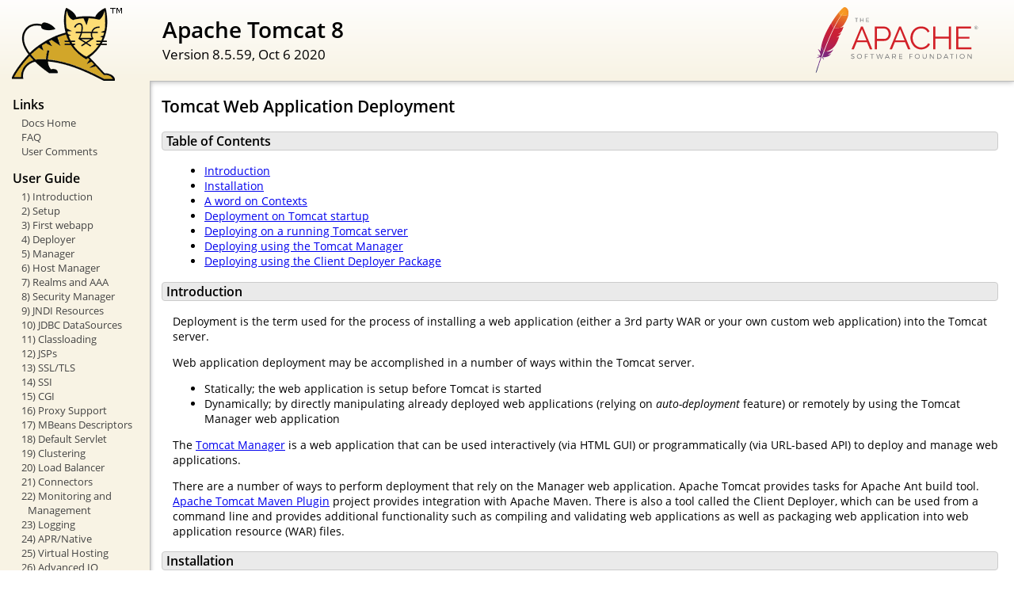

--- FILE ---
content_type: text/html
request_url: https://ogurukul.com/docs/deployer-howto.html
body_size: 20832
content:
<!DOCTYPE html SYSTEM "about:legacy-compat">
<html lang="en"><head><META http-equiv="Content-Type" content="text/html; charset=UTF-8"><link href="./images/docs-stylesheet.css" rel="stylesheet" type="text/css"><title>Apache Tomcat 8 (8.5.59) - Tomcat Web Application Deployment</title><meta name="author" content="Allistair Crossley"></head><body><div id="wrapper"><header><div id="header"><div><div><div class="logo noPrint"><a href="https://tomcat.apache.org/"><img alt="Tomcat Home" src="./images/tomcat.png"></a></div><div style="height: 1px;"></div><div class="asfLogo noPrint"><a href="https://www.apache.org/" target="_blank"><img src="./images/asf-logo.svg" alt="The Apache Software Foundation" style="width: 266px; height: 83px;"></a></div><h1>Apache Tomcat 8</h1><div class="versionInfo">
            Version 8.5.59,
            <time datetime="2020-10-06">Oct 6 2020</time></div><div style="height: 1px;"></div><div style="clear: left;"></div></div></div></div></header><div id="middle"><div><div id="mainLeft" class="noprint"><div><nav><div><h2>Links</h2><ul><li><a href="index.html">Docs Home</a></li><li><a href="https://wiki.apache.org/tomcat/FAQ">FAQ</a></li><li><a href="#comments_section">User Comments</a></li></ul></div><div><h2>User Guide</h2><ul><li><a href="introduction.html">1) Introduction</a></li><li><a href="setup.html">2) Setup</a></li><li><a href="appdev/index.html">3) First webapp</a></li><li><a href="deployer-howto.html">4) Deployer</a></li><li><a href="manager-howto.html">5) Manager</a></li><li><a href="host-manager-howto.html">6) Host Manager</a></li><li><a href="realm-howto.html">7) Realms and AAA</a></li><li><a href="security-manager-howto.html">8) Security Manager</a></li><li><a href="jndi-resources-howto.html">9) JNDI Resources</a></li><li><a href="jndi-datasource-examples-howto.html">10) JDBC DataSources</a></li><li><a href="class-loader-howto.html">11) Classloading</a></li><li><a href="jasper-howto.html">12) JSPs</a></li><li><a href="ssl-howto.html">13) SSL/TLS</a></li><li><a href="ssi-howto.html">14) SSI</a></li><li><a href="cgi-howto.html">15) CGI</a></li><li><a href="proxy-howto.html">16) Proxy Support</a></li><li><a href="mbeans-descriptors-howto.html">17) MBeans Descriptors</a></li><li><a href="default-servlet.html">18) Default Servlet</a></li><li><a href="cluster-howto.html">19) Clustering</a></li><li><a href="balancer-howto.html">20) Load Balancer</a></li><li><a href="connectors.html">21) Connectors</a></li><li><a href="monitoring.html">22) Monitoring and Management</a></li><li><a href="logging.html">23) Logging</a></li><li><a href="apr.html">24) APR/Native</a></li><li><a href="virtual-hosting-howto.html">25) Virtual Hosting</a></li><li><a href="aio.html">26) Advanced IO</a></li><li><a href="extras.html">27) Additional Components</a></li><li><a href="maven-jars.html">28) Mavenized</a></li><li><a href="security-howto.html">29) Security Considerations</a></li><li><a href="windows-service-howto.html">30) Windows Service</a></li><li><a href="windows-auth-howto.html">31) Windows Authentication</a></li><li><a href="jdbc-pool.html">32) Tomcat's JDBC Pool</a></li><li><a href="web-socket-howto.html">33) WebSocket</a></li><li><a href="rewrite.html">34) Rewrite</a></li></ul></div><div><h2>Reference</h2><ul><li><a href="RELEASE-NOTES.txt">Release Notes</a></li><li><a href="config/index.html">Configuration</a></li><li><a href="api/index.html">Tomcat Javadocs</a></li><li><a href="servletapi/index.html">Servlet 4.0 Javadocs</a></li><li><a href="jspapi/index.html">JSP 2.3 Javadocs</a></li><li><a href="elapi/index.html">EL 3.0 Javadocs</a></li><li><a href="websocketapi/index.html">WebSocket 1.1 Javadocs</a></li><li><a href="jaspicapi/index.html">JASPIC 1.1 Javadocs</a></li><li><a href="annotationapi/index.html">Common Annotations 1.2 Javadocs</a></li><li><a href="https://tomcat.apache.org/connectors-doc/">JK 1.2 Documentation</a></li></ul></div><div><h2>Apache Tomcat Development</h2><ul><li><a href="building.html">Building</a></li><li><a href="changelog.html">Changelog</a></li><li><a href="https://wiki.apache.org/tomcat/TomcatVersions">Status</a></li><li><a href="developers.html">Developers</a></li><li><a href="architecture/index.html">Architecture</a></li><li><a href="tribes/introduction.html">Tribes</a></li></ul></div></nav></div></div><div id="mainRight"><div id="content"><h2>Tomcat Web Application Deployment</h2><h3 id="Table_of_Contents">Table of Contents</h3><div class="text">
<ul><li><a href="#Introduction">Introduction</a></li><li><a href="#Installation">Installation</a></li><li><a href="#A_word_on_Contexts">A word on Contexts</a></li><li><a href="#Deployment_on_Tomcat_startup">Deployment on Tomcat startup</a></li><li><a href="#Deploying_on_a_running_Tomcat_server">Deploying on a running Tomcat server</a></li><li><a href="#Deploying_using_the_Tomcat_Manager">Deploying using the Tomcat Manager</a></li><li><a href="#Deploying_using_the_Client_Deployer_Package">Deploying using the Client Deployer Package</a></li></ul>
</div><h3 id="Introduction">Introduction</h3><div class="text">
        <p>
            Deployment is the term used for the process of installing a web
            application (either a 3rd party WAR or your own custom web application)
            into the Tomcat server.
        </p>
        <p>
            Web application deployment may be accomplished in a number of ways
            within the Tomcat server.
        </p>
        <ul>
                <li>Statically; the web application is setup before Tomcat is started</li>
                <li>
                    Dynamically; by directly manipulating already deployed web
                    applications (relying on <em>auto-deployment</em>
                    feature) or remotely by using the Tomcat Manager web
                    application
                </li>
        </ul>
        <p>
            The <a href="manager-howto.html">Tomcat Manager</a> is a web
            application that can be used interactively (via HTML GUI) or
            programmatically (via URL-based API) to deploy and manage web
            applications.
        </p>
        <p>
            There are a number of ways to perform deployment that rely on
            the Manager web application. Apache Tomcat provides tasks
            for Apache Ant build tool.
            <a href="https://tomcat.apache.org/maven-plugin.html">Apache Tomcat Maven Plugin</a>
            project provides integration with Apache Maven.
            There is also a tool called the Client Deployer, which can be
            used from a command line and provides additional functionality
            such as compiling and validating web applications as well as
            packaging web application into web application resource (WAR)
            files.
        </p>
    </div><h3 id="Installation">Installation</h3><div class="text">
        <p>
            There is no installation required for static deployment of web
            applications as this is provided out of the box by Tomcat. Nor is any
            installation required for deployment functions with the Tomcat Manager,
            although some configuration is required as detailed in the
            <a href="manager-howto.html">Tomcat Manager manual</a>.
            An installation is however required if you wish
            to use the Tomcat Client Deployer (TCD).
        </p>
        <p>
            The TCD is not packaged with the Tomcat core
            distribution, and must therefore be downloaded separately from
            the Downloads area. The download is usually labelled
            <i>apache-tomcat-8.5.x-deployer</i>.
        </p>
        <p>
            TCD has prerequisites of Apache Ant 1.6.2+ and a Java installation.
            Your environment should define an ANT_HOME environment value pointing to
            the root of your Ant installation, and a JAVA_HOME value pointing to
            your Java installation. Additionally, you should ensure Ant's ant
            command, and the Java javac compiler command run from the command shell
            that your operating system provides.
        </p>
        <ol>
            <li>Download the TCD distribution</li>
            <li>
                The TCD package need not be extracted into any existing Tomcat
                installation, it can be extracted to any location.
            </li>
            <li>Read Using the <a href="#Deploying_using_the_Client_Deployer_Package">
            Tomcat Client Deployer</a></li>
        </ol>
    </div><h3 id="A_word_on_Contexts">A word on Contexts</h3><div class="text">
        <p>
            In talking about deployment of web applications, the concept of a
            <i>Context</i> is required to be understood. A Context is what Tomcat
            calls a web application.
        </p>
        <p>
            In order to configure a Context within Tomcat a <i>Context Descriptor</i>
            is required. A Context Descriptor is simply an XML file that contains
            Tomcat related configuration for a Context, e.g naming resources or
            session manager configuration. In earlier versions of
            Tomcat the content of a Context Descriptor configuration was often stored within
            Tomcat's primary configuration file <i>server.xml</i> but this is now
            discouraged (although it currently still works).
        </p>
        <p>
            Context Descriptors not only help Tomcat to know how to configure
            Contexts but other tools such as the Tomcat Manager and TCD often use
            these Context Descriptors to perform their roles properly.
        </p>
        <p>
            The locations for Context Descriptors are:
        </p>
        <ol>
                <li>$CATALINA_BASE/conf/[enginename]/[hostname]/[webappname].xml</li>
                <li>$CATALINA_BASE/webapps/[webappname]/META-INF/context.xml</li>
        </ol>
        <p>
            Files in (1) are named [webappname].xml but files in (2) are named
            context.xml. If a Context Descriptor is not provided for a Context,
            Tomcat configures the Context using default values.
        </p>
    </div><h3 id="Deployment_on_Tomcat_startup">Deployment on Tomcat startup</h3><div class="text">
        <p>
            If you are not interested in using the Tomcat Manager, or TCD,
            then you'll need to deploy your web applications
            statically to Tomcat, followed by a Tomcat startup. The location you
            deploy web applications to for this type of deployment is called the
            <code>appBase</code> which is specified per Host. You either copy a
            so-called <i>exploded web application</i>, i.e non-compressed, to this
            location, or a compressed web application resource .WAR file.
        </p>
        <p>
            The web applications present in the location specified by the Host's
            (default Host is "localhost") <code>appBase</code> attribute (default
            appBase is "$CATALINA_BASE/webapps") will be deployed on Tomcat startup
            only if the Host's <code>deployOnStartup</code> attribute is "true".
        </p>
        <p>
            The following deployment sequence will occur on Tomcat startup in that
            case:
        </p>
        <ol>
            <li>Any Context Descriptors will be deployed first.</li>
            <li>
                Exploded web applications not referenced by any Context
                Descriptor will then be deployed. If they have an associated
                .WAR file in the appBase and it is newer than the exploded web application,
                the exploded directory will be removed and the webapp will be
                redeployed from the .WAR
            </li>
            <li>.WAR files will be deployed</li>
        </ol>
    </div><h3 id="Deploying_on_a_running_Tomcat_server">Deploying on a running Tomcat server</h3><div class="text">
        <p>
            It is possible to deploy web applications to a running Tomcat server.
        </p>
        <p>
            If the Host <code>autoDeploy</code> attribute is "true", the Host will
            attempt to deploy and update web applications dynamically, as needed,
            for example if a new .WAR is dropped into the <code>appBase</code>.
            For this to work, the Host needs to have background processing
            enabled which is the default configuration.
        </p>

        <p>
            <code>autoDeploy</code> set to "true" and a running Tomcat allows for:
        </p>
        <ul>
            <li>Deployment of .WAR files copied into the Host <code>appBase</code>.</li>
            <li>
                Deployment of exploded web applications which are
                copied into the Host <code>appBase</code>.
            </li>
            <li>
                Re-deployment of a web application which has already been deployed from
                a .WAR when the new .WAR is provided. In this case the exploded
                web application is removed, and the .WAR is expanded again.
                Note that the explosion will not occur if the Host is configured
                so that .WARs are not exploded with a <code>unpackWARs</code>
                attribute set to "false", in which case the web application
                will be simply redeployed as a compressed archive.
            </li>
            <li>
                Re-loading of a web application if the /WEB-INF/web.xml file (or
                any other resource defined as a WatchedResource) is updated.
            </li>
            <li>
                Re-deployment of a web application if the Context Descriptor
                file from which the web application has been deployed is
                updated.
            </li>
            <li>
                Re-deployment of dependent web applications if the global or
                per-host Context Descriptor file used by the web application is
                updated.
            </li>
            <li>
                Re-deployment of a web application if a Context Descriptor file (with a
                filename corresponding to the Context path of the previously deployed
                web application) is added to the
                <code>$CATALINA_BASE/conf/[enginename]/[hostname]/</code>
                directory.
            </li>
            <li>
                Undeployment of a web application if its document base (docBase)
                is deleted. Note that on Windows, this assumes that anti-locking
                features (see Context configuration) are enabled, otherwise it is not
                possible to delete the resources of a running web application.
            </li>
        </ul>
        <p>
            Note that web application reloading can also be configured in the loader, in which
            case loaded classes will be tracked for changes.
        </p>
    </div><h3 id="Deploying_using_the_Tomcat_Manager">Deploying using the Tomcat Manager</h3><div class="text">
        <p>
            The Tomcat Manager is covered in its <a href="manager-howto.html">own manual page</a>.
        </p>
    </div><h3 id="Deploying_using_the_Client_Deployer_Package">Deploying using the Client Deployer Package</h3><div class="text">
        <p>
            Finally, deployment of web application may be achieved using the
            Tomcat Client Deployer. This is a package which can be used to
            validate, compile, compress to .WAR, and deploy web applications to
            production or development Tomcat servers. It should be noted that this feature
            uses the Tomcat Manager and as such the target Tomcat server should be
            running.
        </p>

        <p>
            It is assumed the user will be familiar with Apache Ant for using the TCD.
            Apache Ant is a scripted build tool. The TCD comes pre-packaged with a
            build script to use. Only a modest understanding of Apache Ant is
            required (installation as listed earlier in this page, and familiarity
            with using the operating system command shell and configuring
            environment variables).
        </p>

        <p>
            The TCD includes Ant tasks, the Jasper page compiler for JSP compilation
            before deployment, as well as a task which
            validates the web application Context Descriptor. The validator task (class
            <code>org.apache.catalina.ant.ValidatorTask</code>) allows only one parameter:
            the base path of an exploded web application.
        </p>

        <p>
            The TCD uses an exploded web application as input (see the list of the
            properties used below). A web application that is programmatically
            deployed with the deployer may include a Context Descriptor in
            <code>/META-INF/context.xml</code>.
        </p>

        <p>
            The TCD includes a ready-to-use Ant script, with the following targets:
        </p>
        <ul>
            <li>
                <code>compile</code> (default): Compile and validate the web
                application. This can be used standalone, and does not need a running
                Tomcat server. The compiled application will only run on the associated
                <em>Tomcat&nbsp;X.Y.Z</em> server release, and is not guaranteed to work
                on another Tomcat release, as the code generated by Jasper depends on its runtime
                component. It should also be noted that this target will also compile
                automatically any Java source file located in the
                <code>/WEB-INF/classes</code> folder of the web application.</li>
            <li>
                <code>deploy</code>: Deploy a web application (compiled or not) to
                a Tomcat server.
            </li>
            <li><code>undeploy</code>: Undeploy a web application</li>
            <li><code>start</code>: Start web application</li>
            <li><code>reload</code>: Reload web application</li>
            <li><code>stop</code>: Stop web application</li>
        </ul>

        <p>
            In order for the deployment to be configured, create a file
            called <code>deployer.properties</code> in the TCD installation
            directory root. In this file, add the following name=value pairs per
            line:
        </p>

        <p>
            Additionally, you will need to ensure that a user has been
            setup for the target Tomcat Manager (which TCD uses) otherwise the TCD
            will not authenticate with the Tomcat Manager and the deployment will
            fail. To do this, see the Tomcat Manager page.
        </p>

        <ul>
            <li>
                <code>build</code>: The build folder used will be, by default,
                <code>${build}/webapp/${path}</code> (<code>${build}</code>, by
                default, points to <code>${basedir}/build</code>). After the end
                of the execution of the <code>compile</code> target, the web
                application .WAR will be located at
                <code>${build}/webapp/${path}.war</code>.
            </li>
            <li>
                <code>webapp</code>: The directory containing the exploded web application
                which will be compiled and validated. By default, the folder is
                <code>myapp</code>.
            </li>
            <li>
                <code>path</code>: Deployed context path of the web application,
                by default <code>/myapp</code>.
            </li>
            <li>
                <code>url</code>: Absolute URL to the Tomcat Manager web application of a
                running Tomcat server, which will be used to deploy and undeploy the
                web application. By default, the deployer will attempt to access
                a Tomcat instance running on localhost, at
                <code>http://localhost:8080/manager/text</code>.
            </li>
            <li>
                <code>username</code>: Tomcat Manager username (user should have a role of
                manager-script)
            </li>
            <li><code>password</code>: Tomcat Manager password.</li>
        </ul>
    </div></div></div></div></div><footer><div id="footer">
    Copyright &copy; 1999-2020, The Apache Software Foundation
    </div></footer></div></body></html>

--- FILE ---
content_type: text/css
request_url: https://ogurukul.com/docs/images/docs-stylesheet.css
body_size: 6082
content:
@charset "utf-8";
/*
  Licensed to the Apache Software Foundation (ASF) under one or more
  contributor license agreements.  See the NOTICE file distributed with
  this work for additional information regarding copyright ownership.
  The ASF licenses this file to You under the Apache License, Version 2.0
  (the "License"); you may not use this file except in compliance with
  the License.  You may obtain a copy of the License at

      http://www.apache.org/licenses/LICENSE-2.0

  Unless required by applicable law or agreed to in writing, software
  distributed under the License is distributed on an "AS IS" BASIS,
  WITHOUT WARRANTIES OR CONDITIONS OF ANY KIND, either express or implied.
  See the License for the specific language governing permissions and
  limitations under the License.
*/

/* Fonts */
@import url("fonts/fonts.css");

/* General style */

h1, h2, h3, h4, h5, h6, th {
  font-weight: 600;
}

body {
  margin: 0;
}

body, input {
  font-family: 'Open Sans', sans-serif;
  font-size: 10.5pt;
}

code, pre {
  font-family: Consolas, monospace;
}

img {
  border: 0;
}

table {
  border-collapse: collapse;
  text-align: left;
}
table *:not(table) {
  /* Prevent border-collapsing for table child elements like <div> */
  border-collapse: separate;
}

th {
  text-align: left;
}

main {
  /* Remove this once all IEs support <main> element */
  display: block;
}


/* Layout */

#wrapper {
  min-width: 400px;
}

#header {
  border-bottom: 1px solid #bbb;
}

@media not print {
    #header {
        box-shadow: 0 0 7px #aaa;
    }
}

#header > div {
  padding-left: 15px;
  padding-right: 15px;

  /* Work-around for old browsers: */
  background-color: #F8F3E4;
  background: linear-gradient(to bottom, #ffffff -10%, #F8F3E4 100%);
  position: relative;
}

#header .logo {
  float: left;
  padding-top: 10px;
  min-width: 190px;
}

#header .logo  img{
  /* To avoid that the Font Descender being added to the parent div's height */
  vertical-align: middle;
}

#header .asfLogo {
  float: right;
  position: relative;
  top: 8px;
}

#header h1 {
  margin-top: 0.6em;
  margin-bottom: 0;
}

#header .versionInfo {
  font-size: 13pt;
  margin-bottom: 1em;
}

#middle {
  display: table;
  table-layout: fixed;
  margin: 0;
  width: 100%;
}
#middle > div { display: table-row; }
#middle > div > div { display: table-cell; vertical-align: top; }



#mainLeft {
  width: 190px;
}

#mainLeft > div {
  margin-top: -1px; /* to overwrite border of element above */
  padding-left: 16px;
  padding-right: 14px;
  padding-top: 6px;
  padding-bottom: 15px;
  background-color: #F8F3E4;
  border-right: 1px solid #bbb;
  border-bottom: 1px solid #bbb;
  font-size: 10pt;
  border-bottom-right-radius: 20px;
  box-shadow: 0 0 5px #aaa;
}

#mainLeft h2 {
  margin-bottom: 0.2em;
  font-size: 1.2em;
}

#mainLeft ul {
  padding: 0;
  margin: 0;
  list-style-type: none;
}

#mainLeft ul a {
  text-indent: -0.6em;
  padding-left: 1.4em;
  display: block;
  text-decoration: none;
  color: #444;
}
#mainLeft ul a:hover {
  color: #000;
  background-color: #D1c9b9;
}

#mainRight {
  padding-left: 14px;
  padding-right: 20px;

}

#footer {
  margin-top: 30px;
  padding-top: 20px;
  padding-bottom: 20px;
  padding-left: 20px;
  padding-right: 20px;
  border-top: 1px solid #ccc;
  color: #444;
  text-align: center;
  /* font-style: italic; */
  font-size: 9pt;
}


/* Content */

#content div.text {
  padding-left: 1em;
  padding-left: 1em;
}

#content h3, #content h4, #content h5, #content h6 {
  padding-left: 5px;
  padding-right: 5px;
  background-color: #eaeaea;
}

@media not print {
    #content h3, #content h4, #content h5, #content h6 {
        border: 1px solid #ccc;
        border-radius: 4px;
    }
}

#content h4, #content h5, #content h6 {
  background-color: #f6f6f6;
}

code {
  background-color: rgb(224,255,255);
}

div.codeBox pre code, code.attributeName, code.propertyName, code.noHighlight, .noHighlight code {
  background-color: transparent;
}
div.codeBox {
  overflow: auto;
  margin: 1em 0;
}
div.codeBox pre {
  margin: 0;
  padding: 4px;
  border: 1px solid #999;
  border-radius: 5px;
  background-color: #eff8ff;
  display: table; /* To prevent <pre>s from taking the complete available width. */
  /*
  When it is officially supported, use the following CSS instead of display: table
  to prevent big <pre>s from exceeding the browser window:
  max-width: available;
  width: min-content;
  */
}

div.codeBox pre.wrap {
  white-space: pre-wrap;
}


table.defaultTable tr, table.detail-table tr {
    border: 1px solid #CCC;
}

table.defaultTable tr:nth-child(even), table.detail-table tr:nth-child(even) {
    background-color: #FAFBFF;
}

table.defaultTable tr:nth-child(odd), table.detail-table tr:nth-child(odd) {
    background-color: #EEEFFF;
}

table.defaultTable th, table.detail-table th {
  background-color: #88b;
  color: #fff;
}

table.defaultTable th, table.defaultTable td, table.detail-table th, table.detail-table td {
  padding: 5px 8px;
}


p.notice {
  border: 1px solid rgb(255, 0, 0);
  background-color: rgb(238, 238, 238);
  color: rgb(0, 51, 102);
  padding: 0.5em;
  margin: 1em 2em 1em 1em;
}


/* Changelog-Styles */

ul.changelog {
  padding-left: 1em;
  list-style-type: none;
}

ul.changelog  li{
  padding-top: 5px;
  padding-bottom: 5px;
}

ul.changelog img {
  vertical-align: middle
}


/* Printer-only Styles */
@media print {
    .noPrint { display: none; }
    #middle > div > div#mainLeft { display: none; }
    a { color: inherit; text-decoration: none; }
}

/* Fix for Comments section which contains a <h4> */
#comments_thread h1, #comments_thread h2, #comments_thread h3, #comments_thread h4, #comments_thread h5, #comments_thread h6 {
    border: none;
    background-color: transparent;
}

--- FILE ---
content_type: text/css
request_url: https://ogurukul.com/docs/images/fonts/fonts.css
body_size: 1996
content:
@charset "utf-8";
/*
  Licensed to the Apache Software Foundation (ASF) under one or more
  contributor license agreements.  See the NOTICE file distributed with
  this work for additional information regarding copyright ownership.
  The ASF licenses this file to You under the Apache License, Version 2.0
  (the "License"); you may not use this file except in compliance with
  the License.  You may obtain a copy of the License at

      http://www.apache.org/licenses/LICENSE-2.0

  Unless required by applicable law or agreed to in writing, software
  distributed under the License is distributed on an "AS IS" BASIS,
  WITHOUT WARRANTIES OR CONDITIONS OF ANY KIND, either express or implied.
  See the License for the specific language governing permissions and
  limitations under the License.
*/

@font-face {
  font-family: 'Open Sans';
  font-style: normal;
  font-weight: 400;
  src: local('Open Sans'), local('OpenSans'), url('OpenSans400.woff') format('woff');
}
@font-face {
  font-family: 'Open Sans';
  font-style: italic;
  font-weight: 400;
  src: local('Open Sans Italic'), local('OpenSans-Italic'), url('OpenSans400italic.woff') format('woff');
}
@font-face {
  font-family: 'Open Sans';
  font-style: normal;
  font-weight: 600;
  src: local('Open Sans Semibold'), local('OpenSans-Semibold'), url('OpenSans600.woff') format('woff');
}
@font-face {
  font-family: 'Open Sans';
  font-style: italic;
  font-weight: 600;
  src: local('Open Sans Semibold Italic'), local('OpenSans-SemiboldItalic'), url('OpenSans600italic.woff') format('woff');
}
@font-face {
  font-family: 'Open Sans';
  font-style: normal;
  font-weight: 700;
  src: local('Open Sans Bold'), local('OpenSans-Bold'), url('OpenSans700.woff') format('woff');
}
@font-face {
  font-family: 'Open Sans';
  font-style: italic;
  font-weight: 700;
  src: local('Open Sans Bold Italic'), local('OpenSans-BoldItalic'), url('OpenSans700italic.woff') format('woff');
}

--- FILE ---
content_type: image/svg+xml
request_url: https://ogurukul.com/docs/images/asf-logo.svg
body_size: 20712
content:
<?xml version="1.0" encoding="utf-8"?>
<!--
  Licensed to the Apache Software Foundation (ASF) under one or more
  contributor license agreements.  See the NOTICE file distributed with
  this work for additional information regarding copyright ownership.
  The ASF licenses this file to You under the Apache License, Version 2.0
  (the "License"); you may not use this file except in compliance with
  the License.  You may obtain a copy of the License at

      http://www.apache.org/licenses/LICENSE-2.0

  Unless required by applicable law or agreed to in writing, software
  distributed under the License is distributed on an "AS IS" BASIS,
  WITHOUT WARRANTIES OR CONDITIONS OF ANY KIND, either express or implied.
  See the License for the specific language governing permissions and
  limitations under the License.
-->
<!-- Generator: Adobe Illustrator 19.0.0, SVG Export Plug-In . SVG Version: 6.00 Build 0)  -->
<!DOCTYPE svg PUBLIC "-//W3C//DTD SVG 1.1//EN" "http://www.w3.org/Graphics/SVG/1.1/DTD/svg11.dtd">
<svg version="1.1" id="Layer_2" xmlns="http://www.w3.org/2000/svg" xmlns:xlink="http://www.w3.org/1999/xlink" x="0px" y="0px"
	 viewBox="0 0 7127.6 2890" enable-background="new 0 0 7127.6 2890" xml:space="preserve">
<path fill="#6D6E71" d="M7104.7,847.8c15.3,15.3,22.9,33.7,22.9,55.2c0,21.5-7.6,39.9-22.9,55.4c-15.3,15.4-33.8,23.1-55.6,23.1
	c-21.8,0-40.2-7.6-55.4-22.9c-15.1-15.3-22.7-33.7-22.7-55.2c0-21.5,7.6-39.9,22.9-55.4c15.3-15.4,33.7-23.1,55.4-23.1
	C7070.9,824.9,7089.4,832.5,7104.7,847.8z M7098.1,951.9c13.3-13.6,20-29.8,20-48.7s-6.6-35-19.8-48.5
	c-13.2-13.4-29.4-20.1-48.6-20.1c-19.2,0-35.4,6.7-48.7,20.2c-13.3,13.5-19.9,29.7-19.9,48.7c0,19,6.6,35.2,19.7,48.6
	c13.1,13.4,29.3,20.1,48.5,20.1S7084.7,965.4,7098.1,951.9z M7087.1,888.1c0,14-6.1,22.8-18.4,26.4l22.5,30.5h-18.2l-20.3-28.3
	h-18.6v28.3h-14.7v-84.6h31.8c12.8,0,22,2.2,27.6,6.6C7084.4,871.4,7087.1,878.4,7087.1,888.1z M7068.2,900c3-2.4,4.4-6.5,4.4-12
	c0-5.5-1.5-9.4-4.5-11.6c-3-2.2-8.4-3.2-16-3.2h-18v30.5h17.5C7059.7,903.6,7065.3,902.4,7068.2,900z"/>
<path fill="#6D6E71" d="M1803.6,499.8v155.4h-20V499.8h-56.8v-19.2h133.9v19.2H1803.6z"/>
<path fill="#6D6E71" d="M2082.2,655.2v-76.9h-105.2v76.9h-20V480.5h20v78.9h105.2v-78.9h20v174.7H2082.2z"/>
<path fill="#6D6E71" d="M2241.4,499.8v57.4h88.1v19.2h-88.1v59.8h101.8v19h-121.8V480.5H2340v19.2H2241.4z"/>
<path fill="#D22128" d="M1574.5,1852.4l417.3-997.6h80.1l417.3,997.6h-105.4l-129.3-311.9h-448.2l-127.9,311.9H1574.5z M2032.6,970
	l-205.1,493.2h404.7L2032.6,970z"/>
<path fill="#D22128" d="M2596.9,1852.4V854.8H3010c171.4,0,295.1,158.8,295.1,313.3c0,163-115.2,316.1-286.6,316.1h-324.6v368.1
	H2596.9z M2693.9,1397.1h318.9c118,0,193.9-108.2,193.9-229c0-125.1-92.7-226.2-202.3-226.2h-310.5V1397.1z"/>
<path fill="#D22128" d="M3250.5,1852.4l417.3-997.6h80.1l417.3,997.6h-105.4l-129.3-311.9h-448.2l-127.9,311.9H3250.5z M3708.6,970
	l-205.1,493.2h404.7L3708.6,970z"/>
<path fill="#D22128" d="M4637.3,849.1c177,0,306.3,89.9,368.1,217.8l-78.7,47.8c-63.2-132.1-186.9-177-295.1-177
	c-238.9,0-369.5,213.6-369.5,414.5c0,220.6,161.6,420.1,373.7,420.1c112.4,0,244.5-56.2,307.7-185.5l81.5,42.1
	c-64.6,148.9-241.7,231.8-394.8,231.8c-274,0-466.5-261.3-466.5-514.2C4163.8,1106.3,4336.6,849.1,4637.3,849.1z"/>
<path fill="#D22128" d="M5949.1,854.8v997.6h-98.4v-466.5h-591.5v466.5h-96.9V854.8h96.9v444h591.5v-444H5949.1z"/>
<path fill="#D22128" d="M6844.6,1765.2v87.1h-670.2V854.8H6832v87.1h-560.6v359.7h489v82.9h-489v380.8H6844.6z"/>
<path fill="#6D6E71" d="M1667.6,2063.6c11.8,3.5,22.2,8.3,31,14.2l-10.3,22.6c-9-6-18.6-10.4-28.9-13.4c-10.2-2.9-20-4.4-29.2-4.4
	c-13.6,0-24.5,2.4-32.6,7.3c-8.1,4.9-12.2,11.8-12.2,20.7c0,7.6,2.3,14,6.8,19c4.5,5,10.2,8.9,17,11.7c6.8,2.8,16.1,6,28,9.6
	c14.4,4.6,26,8.9,34.7,12.9c8.8,4,16.3,9.9,22.5,17.8c6.2,7.8,9.3,18.2,9.3,31c0,11.7-3.2,21.8-9.5,30.6
	c-6.3,8.7-15.3,15.5-26.8,20.3c-11.6,4.8-24.9,7.2-40,7.2c-15.1,0-29.7-2.9-43.9-8.7c-14.2-5.8-26.4-13.6-36.6-23.4l10.7-21.6
	c9.6,9.4,20.7,16.7,33.3,21.9c12.6,5.2,24.8,7.8,36.8,7.8c15.3,0,27.3-3,36.1-8.9c8.8-5.9,13.2-13.9,13.2-23.9
	c0-7.8-2.3-14.3-6.9-19.4c-4.6-5.1-10.3-9-17.1-11.9c-6.8-2.8-16.1-6-28-9.6c-14.2-4.2-25.7-8.3-34.6-12.2
	c-8.9-3.9-16.4-9.7-22.5-17.5c-6.1-7.7-9.2-17.9-9.2-30.6c0-10.9,3-20.4,9-28.6c6-8.2,14.6-14.6,25.6-19.1
	c11.1-4.5,23.8-6.8,38.2-6.8C1643.8,2058.3,1655.7,2060.1,1667.6,2063.6z"/>
<path fill="#6D6E71" d="M1980.1,2072.8c16.8,9.4,30.2,22.3,40,38.4c9.8,16.2,14.8,33.9,14.8,53.3c0,19.5-4.9,37.4-14.8,53.6
	c-9.8,16.3-23.2,29.1-40,38.6c-16.8,9.5-35.3,14.3-55.2,14.3c-20.3,0-38.8-4.7-55.7-14.3c-16.8-9.5-30.2-22.4-40-38.6
	c-9.8-16.3-14.8-34.1-14.8-53.6c0-19.5,4.9-37.3,14.8-53.5c9.8-16.2,23.2-29,40-38.3c16.8-9.4,35.4-14,55.7-14
	C1944.8,2058.6,1963.2,2063.3,1980.1,2072.8z M1881.9,2092.7c-13.1,7.4-23.6,17.5-31.4,30.1c-7.8,12.6-11.8,26.5-11.8,41.7
	c0,15.3,3.9,29.3,11.8,42c7.8,12.7,18.3,22.8,31.4,30.2c13.1,7.4,27.4,11.1,42.9,11.1c15.5,0,29.7-3.7,42.7-11.1
	c13-7.4,23.3-17.4,31.1-30.2c7.7-12.7,11.6-26.7,11.6-42s-3.9-29.2-11.6-41.8c-7.7-12.6-18.1-22.6-31.1-30
	c-13-7.4-27.2-11.2-42.6-11.2C1909.4,2081.5,1895.1,2085.2,1881.9,2092.7z"/>
<path fill="#6D6E71" d="M2186.5,2082.4v74h98.4v23.2h-98.4v90.2h-24.1v-210.6h133.8v23.2H2186.5z"/>
<path fill="#6D6E71" d="M2491.6,2082.4v187.4h-24.1v-187.4h-68.4v-23.2h161.4v23.2H2491.6z"/>
<path fill="#6D6E71" d="M2871.8,2269.8l-56.8-177.4l-57.6,177.4h-24.5l-70.5-210.6h25.9l57.9,182.7l57.1-182.4l24.1-0.3l57.7,182.7
	l57.1-182.7h25l-70.6,210.6H2871.8z"/>
<path fill="#6D6E71" d="M3087.3,2216.6l-23.5,53.2h-25.6l94.4-210.6h25l94.1,210.6h-26.1l-23.5-53.2H3087.3z M3144.5,2086.6
	l-46.9,106.8h94.4L3144.5,2086.6z"/>
<path fill="#6D6E71" d="M3461.1,2202.7c-6,0.4-10.7,0.6-14.1,0.6h-56v66.5H3367v-210.6h80c26.2,0,46.6,6.2,61.2,18.5
	c14.5,12.3,21.8,29.8,21.8,52.3c0,17.2-4.1,31.7-12.2,43.3c-8.1,11.6-19.8,20-35,25l49.2,71.5h-27.3L3461.1,2202.7z M3491.3,2167.6
	c10.3-8.4,15.5-20.8,15.5-37c0-15.9-5.2-27.9-15.5-36c-10.3-8.1-25.1-12.2-44.3-12.2h-56v97.8h56
	C3466.2,2180.2,3481,2176,3491.3,2167.6z"/>
<path fill="#6D6E71" d="M3688.3,2082.4v69.2h106.2v23.2h-106.2v72.1h122.8v22.9h-146.9v-210.6h142.9v23.2H3688.3z"/>
<path fill="#6D6E71" d="M4147,2082.4v74h98.4v23.2H4147v90.2h-24.1v-210.6h133.8v23.2H4147z"/>
<path fill="#6D6E71" d="M4523.3,2072.8c16.8,9.4,30.2,22.3,40,38.4c9.8,16.2,14.8,33.9,14.8,53.3c0,19.5-4.9,37.4-14.8,53.6
	c-9.8,16.3-23.2,29.1-40,38.6c-16.8,9.5-35.3,14.3-55.2,14.3c-20.3,0-38.8-4.7-55.7-14.3c-16.8-9.5-30.2-22.4-40-38.6
	c-9.8-16.3-14.8-34.1-14.8-53.6c0-19.5,4.9-37.3,14.8-53.5c9.8-16.2,23.2-29,40-38.3c16.8-9.4,35.4-14,55.7-14
	C4488.1,2058.6,4506.5,2063.3,4523.3,2072.8z M4425.2,2092.7c-13.1,7.4-23.6,17.5-31.4,30.1c-7.8,12.6-11.8,26.5-11.8,41.7
	c0,15.3,3.9,29.3,11.8,42c7.8,12.7,18.3,22.8,31.4,30.2c13.1,7.4,27.4,11.1,42.9,11.1c15.5,0,29.7-3.7,42.7-11.1
	c13-7.4,23.3-17.4,31.1-30.2c7.7-12.7,11.6-26.7,11.6-42s-3.9-29.2-11.6-41.8c-7.7-12.6-18.1-22.6-31.1-30
	c-13-7.4-27.2-11.2-42.6-11.2C4452.6,2081.5,4438.3,2085.2,4425.2,2092.7z"/>
<path fill="#6D6E71" d="M4854.7,2247.7c-15.7,15.5-37.3,23.3-64.8,23.3c-27.7,0-49.4-7.8-65.1-23.3c-15.7-15.5-23.6-37-23.6-64.6
	v-124h24.1v124c0,20.3,5.8,36.1,17.3,47.5c11.6,11.4,27.3,17.1,47.3,17.1c20.1,0,35.8-5.7,47.1-17c11.4-11.3,17-27.2,17-47.7v-124
	h24.1v124C4878.2,2210.7,4870.4,2232.2,4854.7,2247.7z"/>
<path fill="#6D6E71" d="M5169.5,2269.8l-126.3-169.1v169.1h-24.1v-210.6h25l126.3,169.3v-169.3h23.8v210.6H5169.5z"/>
<path fill="#6D6E71" d="M5478.4,2073.1c16.4,9.3,29.4,21.9,38.9,37.9c9.6,16,14.3,33.9,14.3,53.5s-4.8,37.6-14.3,53.6
	c-9.5,16.1-22.6,28.7-39.3,37.9c-16.6,9.2-35.2,13.8-55.5,13.8h-84.3v-210.6h85.2C5443.7,2059.2,5462,2063.8,5478.4,2073.1z
	 M5362.3,2246.9h61.4c15.5,0,29.6-3.5,42.3-10.6c12.7-7.1,22.8-16.9,30.2-29.5c7.4-12.5,11.1-26.5,11.1-42
	c0-15.5-3.8-29.4-11.3-41.9c-7.5-12.5-17.7-22.3-30.6-29.6c-12.8-7.2-27-10.9-42.6-10.9h-60.5V2246.9z"/>
<path fill="#6D6E71" d="M5668.6,2216.6l-23.5,53.2h-25.6l94.4-210.6h25l94.1,210.6H5807l-23.5-53.2H5668.6z M5725.8,2086.6
	l-46.9,106.8h94.4L5725.8,2086.6z"/>
<path fill="#6D6E71" d="M5991,2082.4v187.4H5967v-187.4h-68.4v-23.2h161.4v23.2H5991z"/>
<path fill="#6D6E71" d="M6175.9,2269.8v-210.6h24.1v210.6H6175.9z"/>
<path fill="#6D6E71" d="M6493.7,2072.8c16.8,9.4,30.2,22.3,40,38.4c9.8,16.2,14.8,33.9,14.8,53.3c0,19.5-4.9,37.4-14.8,53.6
	c-9.8,16.3-23.2,29.1-40,38.6c-16.8,9.5-35.3,14.3-55.2,14.3c-20.3,0-38.8-4.7-55.7-14.3c-16.8-9.5-30.2-22.4-40-38.6
	c-9.8-16.3-14.8-34.1-14.8-53.6c0-19.5,4.9-37.3,14.8-53.5c9.8-16.2,23.2-29,40-38.3c16.8-9.4,35.4-14,55.7-14
	C6458.5,2058.6,6476.9,2063.3,6493.7,2072.8z M6395.6,2092.7c-13.1,7.4-23.6,17.5-31.4,30.1c-7.8,12.6-11.8,26.5-11.8,41.7
	c0,15.3,3.9,29.3,11.8,42c7.8,12.7,18.3,22.8,31.4,30.2c13.1,7.4,27.4,11.1,42.9,11.1c15.5,0,29.7-3.7,42.7-11.1
	c13-7.4,23.3-17.4,31.1-30.2c7.7-12.7,11.6-26.7,11.6-42s-3.9-29.2-11.6-41.8c-7.7-12.6-18.1-22.6-31.1-30
	c-13-7.4-27.2-11.2-42.6-11.2C6423,2081.5,6408.8,2085.2,6395.6,2092.7z"/>
<path fill="#6D6E71" d="M6826.5,2269.8l-126.3-169.1v169.1h-24.1v-210.6h25l126.3,169.3v-169.3h23.8v210.6H6826.5z"/>
<linearGradient id="SVGID_1_" gradientUnits="userSpaceOnUse" x1="-4516.6152" y1="-2338.7222" x2="-4108.4111" y2="-1861.3982" gradientTransform="matrix(0.4226 -0.9063 0.9063 0.4226 5117.8774 -2859.9343)">
	<stop  offset="0" style="stop-color:#F69923"/>
	<stop  offset="0.3123" style="stop-color:#F79A23"/>
	<stop  offset="0.8383" style="stop-color:#E97826"/>
</linearGradient>
<path fill="url(#SVGID_1_)" d="M1230.1,13.7c-45.3,26.8-120.6,102.5-210.5,212.3l82.6,155.9c58-82.9,116.9-157.5,176.3-221.2
	c4.6-5.1,7-7.5,7-7.5c-2.3,2.5-4.6,5-7,7.5c-19.2,21.2-77.5,89.2-165.5,224.4c84.7-4.2,214.9-21.6,321.1-39.7
	c31.6-177-31-258-31-258S1323.4-41.4,1230.1,13.7z"/>
<path fill="none" d="M1090.2,903.1c0.6-0.1,1.2-0.2,1.8-0.3l-11.9,1.3c-0.7,0.3-1.4,0.7-2.1,1
	C1082.1,904.4,1086.2,903.7,1090.2,903.1z"/>
<path fill="none" d="M1005.9,1182.3c-6.7,1.5-13.7,2.7-20.7,3.7C992.3,1185,999.2,1183.8,1005.9,1182.3z"/>
<path fill="none" d="M432.9,1808.8c0.9-2.3,1.8-4.7,2.6-7c18.2-48,36.2-94.7,54-140.1c20-51,39.8-100.4,59.3-148.3
	c20.6-50.4,40.9-99.2,60.9-146.3c21-49.4,41.7-97,62-142.8c16.5-37.3,32.8-73.4,48.9-108.3c5.4-11.7,10.7-23.2,16-34.6
	c10.5-22.7,21-44.8,31.3-66.5c9.5-20,19-39.6,28.3-58.8c3.1-6.4,6.2-12.8,9.3-19.1c0.5-1,1-2,1.5-3.1l-10.2,1.1l-8-15.9
	c-0.8,1.6-1.6,3.1-2.4,4.6c-14.5,28.8-28.9,57.9-43.1,87.2c-8.2,16.9-16.4,34-24.6,51c-22.6,47.4-44.8,95.2-66.6,143.3
	c-22.1,48.6-43.7,97.5-64.9,146.5c-20.8,48.1-41.3,96.2-61.2,144.2c-20,48-39.5,95.7-58.5,143.2c-19.9,49.5-39.2,98.7-58,147.2
	c-4.2,10.9-8.5,21.9-12.7,32.8c-15,39.2-29.7,77.8-44,116l12.7,25.1l11.4-1.2c0.4-1.1,0.8-2.3,1.3-3.4
	C396.7,1905.4,414.9,1856.4,432.9,1808.8z"/>
<path fill="none" d="M980,1186.8L980,1186.8c0.1,0,0.1,0,0.1-0.1C980.1,1186.8,980.1,1186.8,980,1186.8z"/>
<path fill="#BE202E" d="M952.6,1323c-10.6,1.9-21.4,3.8-32.5,5.7c-0.1,0-0.1,0.1-0.2,0.1c5.6-0.8,11.2-1.7,16.6-2.6
	C942,1325.2,947.3,1324.1,952.6,1323z"/>
<path opacity="0.35" fill="#BE202E" d="M952.6,1323c-10.6,1.9-21.4,3.8-32.5,5.7c-0.1,0-0.1,0.1-0.2,0.1c5.6-0.8,11.2-1.7,16.6-2.6
	C942,1325.2,947.3,1324.1,952.6,1323z"/>
<path fill="#BE202E" d="M980.3,1186.7C980.2,1186.7,980.2,1186.7,980.3,1186.7c-0.1,0.1-0.2,0.1-0.2,0.1c1.8-0.2,3.5-0.5,5.2-0.8
	c7-1,13.9-2.2,20.7-3.7C997.5,1183.8,989,1185.2,980.3,1186.7L980.3,1186.7L980.3,1186.7z"/>
<path opacity="0.35" fill="#BE202E" d="M980.3,1186.7C980.2,1186.7,980.2,1186.7,980.3,1186.7c-0.1,0.1-0.2,0.1-0.2,0.1
	c1.8-0.2,3.5-0.5,5.2-0.8c7-1,13.9-2.2,20.7-3.7C997.5,1183.8,989,1185.2,980.3,1186.7L980.3,1186.7L980.3,1186.7z"/>
<linearGradient id="SVGID_2_" gradientUnits="userSpaceOnUse" x1="-7537.7339" y1="-2391.4075" x2="-4625.4141" y2="-2391.4075" gradientTransform="matrix(0.4226 -0.9063 0.9063 0.4226 5117.8774 -2859.9343)">
	<stop  offset="0.3233" style="stop-color:#9E2064"/>
	<stop  offset="0.6302" style="stop-color:#C92037"/>
	<stop  offset="0.7514" style="stop-color:#CD2335"/>
	<stop  offset="1" style="stop-color:#E97826"/>
</linearGradient>
<path fill="url(#SVGID_2_)" d="M858.6,784.7c25.1-46.9,50.5-92.8,76.2-137.4c26.7-46.4,53.7-91.3,80.9-134.7
	c1.6-2.6,3.2-5.2,4.8-7.7c27-42.7,54.2-83.7,81.6-122.9L1019.5,226c-6.2,7.6-12.5,15.3-18.8,23.2c-23.8,29.7-48.6,61.6-73.9,95.5
	c-28.6,38.2-58,78.9-87.8,121.7c-27.6,39.5-55.5,80.9-83.5,123.7c-23.8,36.5-47.7,74-71.4,112.5c-0.9,1.4-1.8,2.9-2.6,4.3
	l107.5,212.3C811.8,873.6,835.1,828.7,858.6,784.7z"/>
<linearGradient id="SVGID_3_" gradientUnits="userSpaceOnUse" x1="-7186.1777" y1="-2099.3059" x2="-5450.7183" y2="-2099.3059" gradientTransform="matrix(0.4226 -0.9063 0.9063 0.4226 5117.8774 -2859.9343)">
	<stop  offset="0" style="stop-color:#282662"/>
	<stop  offset="9.548390e-02" style="stop-color:#662E8D"/>
	<stop  offset="0.7882" style="stop-color:#9F2064"/>
	<stop  offset="0.9487" style="stop-color:#CD2032"/>
</linearGradient>
<path fill="url(#SVGID_3_)" d="M369,1981c-14.2,39.1-28.5,78.9-42.9,119.6c-0.2,0.6-0.4,1.2-0.6,1.8c-2,5.7-4.1,11.5-6.1,17.2
	c-9.7,27.4-18,52.1-37.3,108.2c31.7,14.5,57.1,52.5,81.1,95.6c-2.6-44.7-21-86.6-56.2-119.1c156.1,7,290.6-32.4,360.1-146.6
	c6.2-10.2,11.9-20.9,17-32.2c-31.6,40.1-70.8,57.1-144.5,53c-0.2,0.1-0.3,0.1-0.5,0.2c0.2-0.1,0.3-0.1,0.5-0.2
	c108.6-48.6,163.1-95.3,211.2-172.6c11.4-18.3,22.5-38.4,33.8-60.6c-94.9,97.5-205,125.3-320.9,104.2l-86.9,9.5
	C374.4,1966.3,371.7,1973.6,369,1981z"/>
<linearGradient id="SVGID_4_" gradientUnits="userSpaceOnUse" x1="-7374.1626" y1="-2418.5454" x2="-4461.8428" y2="-2418.5454" gradientTransform="matrix(0.4226 -0.9063 0.9063 0.4226 5117.8774 -2859.9343)">
	<stop  offset="0.3233" style="stop-color:#9E2064"/>
	<stop  offset="0.6302" style="stop-color:#C92037"/>
	<stop  offset="0.7514" style="stop-color:#CD2335"/>
	<stop  offset="1" style="stop-color:#E97826"/>
</linearGradient>
<path fill="url(#SVGID_4_)" d="M409.6,1786.3c18.8-48.5,38.1-97.7,58-147.2c19-47.4,38.5-95.2,58.5-143.2
	c20-48,40.4-96.1,61.2-144.2c21.2-49,42.9-97.8,64.9-146.5c21.8-48.1,44-95.9,66.6-143.3c8.1-17.1,16.3-34.1,24.6-51
	c14.2-29.3,28.6-58.4,43.1-87.2c0.8-1.6,1.6-3.1,2.4-4.6L681.4,706.8c-1.8,2.9-3.5,5.8-5.3,8.6c-25.1,40.9-50,82.7-74.4,125.4
	c-24.7,43.1-49,87.1-72.7,131.7c-20,37.6-39.6,75.6-58.6,113.9c-3.8,7.8-7.6,15.5-11.3,23.2c-23.4,48.2-44.6,94.8-63.7,139.5
	c-21.7,50.7-40.7,99.2-57.5,145.1c-11,30.2-21,59.4-30.1,87.4c-7.5,24-14.7,47.9-21.5,71.8c-16,56.3-29.9,112.4-41.2,168.3
	L353,1935.1c14.3-38.1,28.9-76.8,44-116C401.1,1808.2,405.4,1797.3,409.6,1786.3z"/>
<linearGradient id="SVGID_5_" gradientUnits="userSpaceOnUse" x1="-7161.7642" y1="-2379.1431" x2="-5631.2524" y2="-2379.1431" gradientTransform="matrix(0.4226 -0.9063 0.9063 0.4226 5117.8774 -2859.9343)">
	<stop  offset="0" style="stop-color:#282662"/>
	<stop  offset="9.548390e-02" style="stop-color:#662E8D"/>
	<stop  offset="0.7882" style="stop-color:#9F2064"/>
	<stop  offset="0.9487" style="stop-color:#CD2032"/>
</linearGradient>
<path fill="url(#SVGID_5_)" d="M243.5,1729.4c-13.6,68.2-23.2,136.2-28,203.8c-0.2,2.4-0.4,4.7-0.5,7.1
	c-33.7-54-124-106.8-123.8-106.2c64.6,93.7,113.7,186.7,120.9,278c-34.6,7.1-82-3.2-136.8-23.3c57.1,52.5,100,67,116.7,70.9
	c-52.5,3.3-107.1,39.3-162.1,80.8c80.5-32.8,145.5-45.8,192.1-35.3C148.1,2414.2,74.1,2645,0,2890c22.7-6.7,36.2-21.9,43.9-42.6
	c13.2-44.4,100.8-335.6,238-718.2c3.9-10.9,7.8-21.8,11.8-32.9c1.1-3,2.2-6.1,3.3-9.2c14.5-40.1,29.5-81.1,45.1-122.9
	c3.5-9.5,7.1-19,10.7-28.6c0.1-0.2,0.1-0.4,0.2-0.6l-107.9-213.2C244.6,1724.4,244,1726.9,243.5,1729.4z"/>
<linearGradient id="SVGID_6_" gradientUnits="userSpaceOnUse" x1="-7374.1626" y1="-2117.1309" x2="-4461.8428" y2="-2117.1309" gradientTransform="matrix(0.4226 -0.9063 0.9063 0.4226 5117.8774 -2859.9343)">
	<stop  offset="0.3233" style="stop-color:#9E2064"/>
	<stop  offset="0.6302" style="stop-color:#C92037"/>
	<stop  offset="0.7514" style="stop-color:#CD2335"/>
	<stop  offset="1" style="stop-color:#E97826"/>
</linearGradient>
<path fill="url(#SVGID_6_)" d="M805.6,937c-3.1,6.3-6.2,12.7-9.3,19.1c-9.3,19.2-18.8,38.8-28.3,58.8
	c-10.3,21.7-20.7,43.9-31.3,66.5c-5.3,11.4-10.6,22.9-16,34.6c-16.1,35-32.4,71.1-48.9,108.3c-20.3,45.8-41,93.4-62,142.8
	c-20,47.1-40.3,95.9-60.9,146.3c-19.5,47.9-39.3,97.3-59.3,148.3c-17.8,45.4-35.9,92.1-54,140.1c-0.9,2.3-1.8,4.7-2.6,7
	c-18,47.6-36.2,96.6-54.6,146.8c-0.4,1.1-0.8,2.3-1.3,3.4l86.9-9.5c-1.7-0.3-3.5-0.5-5.2-0.9c103.9-13,242.1-90.6,331.4-186.5
	c41.1-44.2,78.5-96.3,113-157.3c25.7-45.4,49.8-95.8,72.8-151.5c20.1-48.7,39.4-101.4,58-158.6c-23.9,12.6-51.2,21.8-81.4,28.2
	c-5.3,1.1-10.7,2.2-16.1,3.1c-5.5,1-11,1.8-16.6,2.6l0,0l0,0c0.1,0,0.1-0.1,0.2-0.1c96.9-37.3,158-109.2,202.4-197.4
	c-25.5,17.4-66.9,40.1-116.6,51.1c-6.7,1.5-13.7,2.7-20.7,3.7c-1.7,0.3-3.5,0.6-5.2,0.8l0,0l0,0c0.1,0,0.1,0,0.1-0.1
	c0,0,0.1,0,0.1,0l0,0c33.6-14.1,62-29.8,86.6-48.4c5.3-4,10.4-8.1,15.3-12.3c7.5-6.5,14.7-13.3,21.5-20.5c4.4-4.6,8.6-9.3,12.7-14.2
	c9.6-11.5,18.7-23.9,27.1-37.3c2.6-4.1,5.1-8.3,7.6-12.6c3.2-6.2,6.3-12.3,9.3-18.3c13.5-27.2,24.4-51.5,33-72.8
	c4.3-10.6,8.1-20.5,11.3-29.7c1.3-3.7,2.5-7.2,3.7-10.6c3.4-10.2,6.2-19.3,8.4-27.3c3.3-12,5.3-21.5,6.4-28.4l0,0l0,0
	c-3.3,2.6-7.1,5.2-11.3,7.7c-29.3,17.5-79.5,33.4-119.9,40.8l79.8-8.8l-79.8,8.8c-0.6,0.1-1.2,0.2-1.8,0.3c-4,0.7-8.1,1.3-12.2,2
	c0.7-0.3,1.4-0.7,2.1-1l-273,29.9C806.6,935,806.1,936,805.6,937z"/>
<linearGradient id="SVGID_7_" gradientUnits="userSpaceOnUse" x1="-7554.8232" y1="-2132.0981" x2="-4642.5034" y2="-2132.0981" gradientTransform="matrix(0.4226 -0.9063 0.9063 0.4226 5117.8774 -2859.9343)">
	<stop  offset="0.3233" style="stop-color:#9E2064"/>
	<stop  offset="0.6302" style="stop-color:#C92037"/>
	<stop  offset="0.7514" style="stop-color:#CD2335"/>
	<stop  offset="1" style="stop-color:#E97826"/>
</linearGradient>
<path fill="url(#SVGID_7_)" d="M1112.9,385.1c-24.3,37.3-50.8,79.6-79.4,127.5c-1.5,2.5-3,5.1-4.5,7.6
	c-24.6,41.5-50.8,87.1-78.3,137c-23.8,43.1-48.5,89.3-74.3,139c-22.4,43.3-45.6,89.2-69.4,137.8l273-29.9
	c79.5-36.6,115.1-69.7,149.6-117.6c9.2-13.2,18.4-27,27.5-41.3c28-43.8,55.6-92,80.1-139.9c23.7-46.3,44.7-92.2,60.7-133.5
	c10.2-26.3,18.4-50.8,24.1-72.3c5-19,8.9-36.9,11.9-54.1C1327.9,363.5,1197.6,380.9,1112.9,385.1z"/>
<path fill="#BE202E" d="M936.5,1326.1c-5.5,1-11,1.8-16.6,2.6l0,0C925.5,1328,931,1327.1,936.5,1326.1z"/>
<path opacity="0.35" fill="#BE202E" d="M936.5,1326.1c-5.5,1-11,1.8-16.6,2.6l0,0C925.5,1328,931,1327.1,936.5,1326.1z"/>
<linearGradient id="SVGID_8_" gradientUnits="userSpaceOnUse" x1="-7374.1626" y1="-2027.484" x2="-4461.8433" y2="-2027.484" gradientTransform="matrix(0.4226 -0.9063 0.9063 0.4226 5117.8774 -2859.9343)">
	<stop  offset="0.3233" style="stop-color:#9E2064"/>
	<stop  offset="0.6302" style="stop-color:#C92037"/>
	<stop  offset="0.7514" style="stop-color:#CD2335"/>
	<stop  offset="1" style="stop-color:#E97826"/>
</linearGradient>
<path fill="url(#SVGID_8_)" d="M936.5,1326.1c-5.5,1-11,1.8-16.6,2.6l0,0C925.5,1328,931,1327.1,936.5,1326.1z"/>
<path fill="#BE202E" d="M980,1186.8c1.8-0.2,3.5-0.5,5.2-0.8C983.5,1186.3,981.8,1186.6,980,1186.8L980,1186.8z"/>
<path opacity="0.35" fill="#BE202E" d="M980,1186.8c1.8-0.2,3.5-0.5,5.2-0.8C983.5,1186.3,981.8,1186.6,980,1186.8L980,1186.8z"/>
<linearGradient id="SVGID_9_" gradientUnits="userSpaceOnUse" x1="-7374.1626" y1="-2037.7417" x2="-4461.8433" y2="-2037.7417" gradientTransform="matrix(0.4226 -0.9063 0.9063 0.4226 5117.8774 -2859.9343)">
	<stop  offset="0.3233" style="stop-color:#9E2064"/>
	<stop  offset="0.6302" style="stop-color:#C92037"/>
	<stop  offset="0.7514" style="stop-color:#CD2335"/>
	<stop  offset="1" style="stop-color:#E97826"/>
</linearGradient>
<path fill="url(#SVGID_9_)" d="M980,1186.8c1.8-0.2,3.5-0.5,5.2-0.8C983.5,1186.3,981.8,1186.6,980,1186.8L980,1186.8z"/>
<path fill="#BE202E" d="M980.2,1186.7C980.2,1186.7,980.2,1186.7,980.2,1186.7L980.2,1186.7L980.2,1186.7L980.2,1186.7
	C980.2,1186.7,980.2,1186.7,980.2,1186.7z"/>
<path opacity="0.35" fill="#BE202E" d="M980.2,1186.7C980.2,1186.7,980.2,1186.7,980.2,1186.7L980.2,1186.7L980.2,1186.7
	L980.2,1186.7C980.2,1186.7,980.2,1186.7,980.2,1186.7z"/>
<linearGradient id="SVGID_10_" gradientUnits="userSpaceOnUse" x1="-5738.0635" y1="-2039.799" x2="-5094.3457" y2="-2039.799" gradientTransform="matrix(0.4226 -0.9063 0.9063 0.4226 5117.8774 -2859.9343)">
	<stop  offset="0.3233" style="stop-color:#9E2064"/>
	<stop  offset="0.6302" style="stop-color:#C92037"/>
	<stop  offset="0.7514" style="stop-color:#CD2335"/>
	<stop  offset="1" style="stop-color:#E97826"/>
</linearGradient>
<path fill="url(#SVGID_10_)" d="M980.2,1186.7C980.2,1186.7,980.2,1186.7,980.2,1186.7L980.2,1186.7L980.2,1186.7L980.2,1186.7
	C980.2,1186.7,980.2,1186.7,980.2,1186.7z"/>
</svg>
